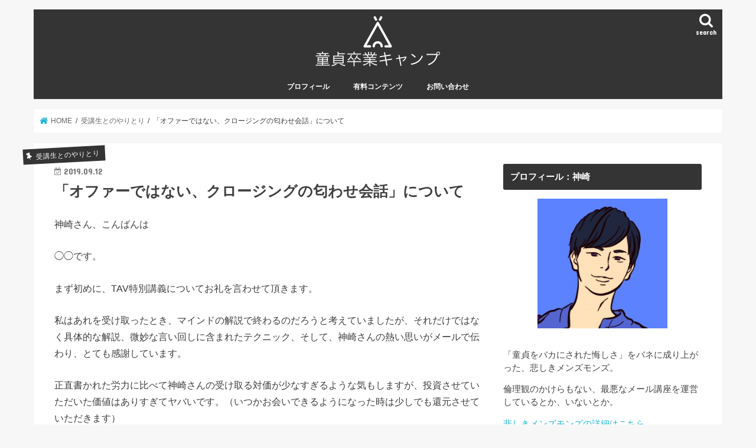

--- FILE ---
content_type: text/html; charset=UTF-8
request_url: https://xn--nck7d9azds75vez1amtzbw3a.com/exchanging-e-mails-offer.html
body_size: 15860
content:
<!doctype html>
<html lang="ja">

<head>
<meta charset="utf-8">
<meta http-equiv="X-UA-Compatible" content="IE=edge">
<title>  「オファーではない、クロージングの匂わせ会話」について | 童貞卒業キャンプ</title>
<meta name="HandheldFriendly" content="True">
<meta name="MobileOptimized" content="320">
<meta name="viewport" content="width=device-width, initial-scale=1"/>

<link rel="apple-touch-icon" href="https://xn--nck7d9azds75vez1amtzbw3a.com/wp-content/uploads/2017/03/logo-black.png"><link rel="icon" href="https://xn--nck7d9azds75vez1amtzbw3a.com/wp-content/uploads/2017/03/logo-black.png">
<link rel="pingback" href="https://xn--nck7d9azds75vez1amtzbw3a.com/xmlrpc.php">

<!--[if IE]>
<link rel="shortcut icon" href="https://xn--nck7d9azds75vez1amtzbw3a.com/wp-content/uploads/2017/03/logo-black.png"><![endif]-->

<!-- GAタグ -->
<script async src="https://www.googletagmanager.com/gtag/js?id=UA-88836193-1"></script>
<script>
  window.dataLayer = window.dataLayer || [];
  function gtag(){dataLayer.push(arguments);}
  gtag('js', new Date());

  gtag('config', 'UA-88836193-1');
</script>

<script async defer src="//assets.pinterest.com/js/pinit.js"></script> 
<meta name='robots' content='max-image-preview:large' />
<link rel='dns-prefetch' href='//www.google.com' />
<link rel='dns-prefetch' href='//ajax.googleapis.com' />
<link rel='dns-prefetch' href='//fonts.googleapis.com' />
<link rel='dns-prefetch' href='//maxcdn.bootstrapcdn.com' />
<link rel="alternate" type="application/rss+xml" title="童貞卒業キャンプ &raquo; フィード" href="https://xn--nck7d9azds75vez1amtzbw3a.com/feed" />
<script type="text/javascript">
/* <![CDATA[ */
window._wpemojiSettings = {"baseUrl":"https:\/\/s.w.org\/images\/core\/emoji\/15.0.3\/72x72\/","ext":".png","svgUrl":"https:\/\/s.w.org\/images\/core\/emoji\/15.0.3\/svg\/","svgExt":".svg","source":{"concatemoji":"https:\/\/xn--nck7d9azds75vez1amtzbw3a.com\/wp-includes\/js\/wp-emoji-release.min.js"}};
/*! This file is auto-generated */
!function(i,n){var o,s,e;function c(e){try{var t={supportTests:e,timestamp:(new Date).valueOf()};sessionStorage.setItem(o,JSON.stringify(t))}catch(e){}}function p(e,t,n){e.clearRect(0,0,e.canvas.width,e.canvas.height),e.fillText(t,0,0);var t=new Uint32Array(e.getImageData(0,0,e.canvas.width,e.canvas.height).data),r=(e.clearRect(0,0,e.canvas.width,e.canvas.height),e.fillText(n,0,0),new Uint32Array(e.getImageData(0,0,e.canvas.width,e.canvas.height).data));return t.every(function(e,t){return e===r[t]})}function u(e,t,n){switch(t){case"flag":return n(e,"\ud83c\udff3\ufe0f\u200d\u26a7\ufe0f","\ud83c\udff3\ufe0f\u200b\u26a7\ufe0f")?!1:!n(e,"\ud83c\uddfa\ud83c\uddf3","\ud83c\uddfa\u200b\ud83c\uddf3")&&!n(e,"\ud83c\udff4\udb40\udc67\udb40\udc62\udb40\udc65\udb40\udc6e\udb40\udc67\udb40\udc7f","\ud83c\udff4\u200b\udb40\udc67\u200b\udb40\udc62\u200b\udb40\udc65\u200b\udb40\udc6e\u200b\udb40\udc67\u200b\udb40\udc7f");case"emoji":return!n(e,"\ud83d\udc26\u200d\u2b1b","\ud83d\udc26\u200b\u2b1b")}return!1}function f(e,t,n){var r="undefined"!=typeof WorkerGlobalScope&&self instanceof WorkerGlobalScope?new OffscreenCanvas(300,150):i.createElement("canvas"),a=r.getContext("2d",{willReadFrequently:!0}),o=(a.textBaseline="top",a.font="600 32px Arial",{});return e.forEach(function(e){o[e]=t(a,e,n)}),o}function t(e){var t=i.createElement("script");t.src=e,t.defer=!0,i.head.appendChild(t)}"undefined"!=typeof Promise&&(o="wpEmojiSettingsSupports",s=["flag","emoji"],n.supports={everything:!0,everythingExceptFlag:!0},e=new Promise(function(e){i.addEventListener("DOMContentLoaded",e,{once:!0})}),new Promise(function(t){var n=function(){try{var e=JSON.parse(sessionStorage.getItem(o));if("object"==typeof e&&"number"==typeof e.timestamp&&(new Date).valueOf()<e.timestamp+604800&&"object"==typeof e.supportTests)return e.supportTests}catch(e){}return null}();if(!n){if("undefined"!=typeof Worker&&"undefined"!=typeof OffscreenCanvas&&"undefined"!=typeof URL&&URL.createObjectURL&&"undefined"!=typeof Blob)try{var e="postMessage("+f.toString()+"("+[JSON.stringify(s),u.toString(),p.toString()].join(",")+"));",r=new Blob([e],{type:"text/javascript"}),a=new Worker(URL.createObjectURL(r),{name:"wpTestEmojiSupports"});return void(a.onmessage=function(e){c(n=e.data),a.terminate(),t(n)})}catch(e){}c(n=f(s,u,p))}t(n)}).then(function(e){for(var t in e)n.supports[t]=e[t],n.supports.everything=n.supports.everything&&n.supports[t],"flag"!==t&&(n.supports.everythingExceptFlag=n.supports.everythingExceptFlag&&n.supports[t]);n.supports.everythingExceptFlag=n.supports.everythingExceptFlag&&!n.supports.flag,n.DOMReady=!1,n.readyCallback=function(){n.DOMReady=!0}}).then(function(){return e}).then(function(){var e;n.supports.everything||(n.readyCallback(),(e=n.source||{}).concatemoji?t(e.concatemoji):e.wpemoji&&e.twemoji&&(t(e.twemoji),t(e.wpemoji)))}))}((window,document),window._wpemojiSettings);
/* ]]> */
</script>
<style id='wp-emoji-styles-inline-css' type='text/css'>

	img.wp-smiley, img.emoji {
		display: inline !important;
		border: none !important;
		box-shadow: none !important;
		height: 1em !important;
		width: 1em !important;
		margin: 0 0.07em !important;
		vertical-align: -0.1em !important;
		background: none !important;
		padding: 0 !important;
	}
</style>
<link rel='stylesheet' id='wp-block-library-css' href='https://xn--nck7d9azds75vez1amtzbw3a.com/wp-includes/css/dist/block-library/style.min.css' type='text/css' media='all' />
<style id='classic-theme-styles-inline-css' type='text/css'>
/*! This file is auto-generated */
.wp-block-button__link{color:#fff;background-color:#32373c;border-radius:9999px;box-shadow:none;text-decoration:none;padding:calc(.667em + 2px) calc(1.333em + 2px);font-size:1.125em}.wp-block-file__button{background:#32373c;color:#fff;text-decoration:none}
</style>
<style id='global-styles-inline-css' type='text/css'>
:root{--wp--preset--aspect-ratio--square: 1;--wp--preset--aspect-ratio--4-3: 4/3;--wp--preset--aspect-ratio--3-4: 3/4;--wp--preset--aspect-ratio--3-2: 3/2;--wp--preset--aspect-ratio--2-3: 2/3;--wp--preset--aspect-ratio--16-9: 16/9;--wp--preset--aspect-ratio--9-16: 9/16;--wp--preset--color--black: #000000;--wp--preset--color--cyan-bluish-gray: #abb8c3;--wp--preset--color--white: #ffffff;--wp--preset--color--pale-pink: #f78da7;--wp--preset--color--vivid-red: #cf2e2e;--wp--preset--color--luminous-vivid-orange: #ff6900;--wp--preset--color--luminous-vivid-amber: #fcb900;--wp--preset--color--light-green-cyan: #7bdcb5;--wp--preset--color--vivid-green-cyan: #00d084;--wp--preset--color--pale-cyan-blue: #8ed1fc;--wp--preset--color--vivid-cyan-blue: #0693e3;--wp--preset--color--vivid-purple: #9b51e0;--wp--preset--gradient--vivid-cyan-blue-to-vivid-purple: linear-gradient(135deg,rgba(6,147,227,1) 0%,rgb(155,81,224) 100%);--wp--preset--gradient--light-green-cyan-to-vivid-green-cyan: linear-gradient(135deg,rgb(122,220,180) 0%,rgb(0,208,130) 100%);--wp--preset--gradient--luminous-vivid-amber-to-luminous-vivid-orange: linear-gradient(135deg,rgba(252,185,0,1) 0%,rgba(255,105,0,1) 100%);--wp--preset--gradient--luminous-vivid-orange-to-vivid-red: linear-gradient(135deg,rgba(255,105,0,1) 0%,rgb(207,46,46) 100%);--wp--preset--gradient--very-light-gray-to-cyan-bluish-gray: linear-gradient(135deg,rgb(238,238,238) 0%,rgb(169,184,195) 100%);--wp--preset--gradient--cool-to-warm-spectrum: linear-gradient(135deg,rgb(74,234,220) 0%,rgb(151,120,209) 20%,rgb(207,42,186) 40%,rgb(238,44,130) 60%,rgb(251,105,98) 80%,rgb(254,248,76) 100%);--wp--preset--gradient--blush-light-purple: linear-gradient(135deg,rgb(255,206,236) 0%,rgb(152,150,240) 100%);--wp--preset--gradient--blush-bordeaux: linear-gradient(135deg,rgb(254,205,165) 0%,rgb(254,45,45) 50%,rgb(107,0,62) 100%);--wp--preset--gradient--luminous-dusk: linear-gradient(135deg,rgb(255,203,112) 0%,rgb(199,81,192) 50%,rgb(65,88,208) 100%);--wp--preset--gradient--pale-ocean: linear-gradient(135deg,rgb(255,245,203) 0%,rgb(182,227,212) 50%,rgb(51,167,181) 100%);--wp--preset--gradient--electric-grass: linear-gradient(135deg,rgb(202,248,128) 0%,rgb(113,206,126) 100%);--wp--preset--gradient--midnight: linear-gradient(135deg,rgb(2,3,129) 0%,rgb(40,116,252) 100%);--wp--preset--font-size--small: 13px;--wp--preset--font-size--medium: 20px;--wp--preset--font-size--large: 36px;--wp--preset--font-size--x-large: 42px;--wp--preset--spacing--20: 0.44rem;--wp--preset--spacing--30: 0.67rem;--wp--preset--spacing--40: 1rem;--wp--preset--spacing--50: 1.5rem;--wp--preset--spacing--60: 2.25rem;--wp--preset--spacing--70: 3.38rem;--wp--preset--spacing--80: 5.06rem;--wp--preset--shadow--natural: 6px 6px 9px rgba(0, 0, 0, 0.2);--wp--preset--shadow--deep: 12px 12px 50px rgba(0, 0, 0, 0.4);--wp--preset--shadow--sharp: 6px 6px 0px rgba(0, 0, 0, 0.2);--wp--preset--shadow--outlined: 6px 6px 0px -3px rgba(255, 255, 255, 1), 6px 6px rgba(0, 0, 0, 1);--wp--preset--shadow--crisp: 6px 6px 0px rgba(0, 0, 0, 1);}:where(.is-layout-flex){gap: 0.5em;}:where(.is-layout-grid){gap: 0.5em;}body .is-layout-flex{display: flex;}.is-layout-flex{flex-wrap: wrap;align-items: center;}.is-layout-flex > :is(*, div){margin: 0;}body .is-layout-grid{display: grid;}.is-layout-grid > :is(*, div){margin: 0;}:where(.wp-block-columns.is-layout-flex){gap: 2em;}:where(.wp-block-columns.is-layout-grid){gap: 2em;}:where(.wp-block-post-template.is-layout-flex){gap: 1.25em;}:where(.wp-block-post-template.is-layout-grid){gap: 1.25em;}.has-black-color{color: var(--wp--preset--color--black) !important;}.has-cyan-bluish-gray-color{color: var(--wp--preset--color--cyan-bluish-gray) !important;}.has-white-color{color: var(--wp--preset--color--white) !important;}.has-pale-pink-color{color: var(--wp--preset--color--pale-pink) !important;}.has-vivid-red-color{color: var(--wp--preset--color--vivid-red) !important;}.has-luminous-vivid-orange-color{color: var(--wp--preset--color--luminous-vivid-orange) !important;}.has-luminous-vivid-amber-color{color: var(--wp--preset--color--luminous-vivid-amber) !important;}.has-light-green-cyan-color{color: var(--wp--preset--color--light-green-cyan) !important;}.has-vivid-green-cyan-color{color: var(--wp--preset--color--vivid-green-cyan) !important;}.has-pale-cyan-blue-color{color: var(--wp--preset--color--pale-cyan-blue) !important;}.has-vivid-cyan-blue-color{color: var(--wp--preset--color--vivid-cyan-blue) !important;}.has-vivid-purple-color{color: var(--wp--preset--color--vivid-purple) !important;}.has-black-background-color{background-color: var(--wp--preset--color--black) !important;}.has-cyan-bluish-gray-background-color{background-color: var(--wp--preset--color--cyan-bluish-gray) !important;}.has-white-background-color{background-color: var(--wp--preset--color--white) !important;}.has-pale-pink-background-color{background-color: var(--wp--preset--color--pale-pink) !important;}.has-vivid-red-background-color{background-color: var(--wp--preset--color--vivid-red) !important;}.has-luminous-vivid-orange-background-color{background-color: var(--wp--preset--color--luminous-vivid-orange) !important;}.has-luminous-vivid-amber-background-color{background-color: var(--wp--preset--color--luminous-vivid-amber) !important;}.has-light-green-cyan-background-color{background-color: var(--wp--preset--color--light-green-cyan) !important;}.has-vivid-green-cyan-background-color{background-color: var(--wp--preset--color--vivid-green-cyan) !important;}.has-pale-cyan-blue-background-color{background-color: var(--wp--preset--color--pale-cyan-blue) !important;}.has-vivid-cyan-blue-background-color{background-color: var(--wp--preset--color--vivid-cyan-blue) !important;}.has-vivid-purple-background-color{background-color: var(--wp--preset--color--vivid-purple) !important;}.has-black-border-color{border-color: var(--wp--preset--color--black) !important;}.has-cyan-bluish-gray-border-color{border-color: var(--wp--preset--color--cyan-bluish-gray) !important;}.has-white-border-color{border-color: var(--wp--preset--color--white) !important;}.has-pale-pink-border-color{border-color: var(--wp--preset--color--pale-pink) !important;}.has-vivid-red-border-color{border-color: var(--wp--preset--color--vivid-red) !important;}.has-luminous-vivid-orange-border-color{border-color: var(--wp--preset--color--luminous-vivid-orange) !important;}.has-luminous-vivid-amber-border-color{border-color: var(--wp--preset--color--luminous-vivid-amber) !important;}.has-light-green-cyan-border-color{border-color: var(--wp--preset--color--light-green-cyan) !important;}.has-vivid-green-cyan-border-color{border-color: var(--wp--preset--color--vivid-green-cyan) !important;}.has-pale-cyan-blue-border-color{border-color: var(--wp--preset--color--pale-cyan-blue) !important;}.has-vivid-cyan-blue-border-color{border-color: var(--wp--preset--color--vivid-cyan-blue) !important;}.has-vivid-purple-border-color{border-color: var(--wp--preset--color--vivid-purple) !important;}.has-vivid-cyan-blue-to-vivid-purple-gradient-background{background: var(--wp--preset--gradient--vivid-cyan-blue-to-vivid-purple) !important;}.has-light-green-cyan-to-vivid-green-cyan-gradient-background{background: var(--wp--preset--gradient--light-green-cyan-to-vivid-green-cyan) !important;}.has-luminous-vivid-amber-to-luminous-vivid-orange-gradient-background{background: var(--wp--preset--gradient--luminous-vivid-amber-to-luminous-vivid-orange) !important;}.has-luminous-vivid-orange-to-vivid-red-gradient-background{background: var(--wp--preset--gradient--luminous-vivid-orange-to-vivid-red) !important;}.has-very-light-gray-to-cyan-bluish-gray-gradient-background{background: var(--wp--preset--gradient--very-light-gray-to-cyan-bluish-gray) !important;}.has-cool-to-warm-spectrum-gradient-background{background: var(--wp--preset--gradient--cool-to-warm-spectrum) !important;}.has-blush-light-purple-gradient-background{background: var(--wp--preset--gradient--blush-light-purple) !important;}.has-blush-bordeaux-gradient-background{background: var(--wp--preset--gradient--blush-bordeaux) !important;}.has-luminous-dusk-gradient-background{background: var(--wp--preset--gradient--luminous-dusk) !important;}.has-pale-ocean-gradient-background{background: var(--wp--preset--gradient--pale-ocean) !important;}.has-electric-grass-gradient-background{background: var(--wp--preset--gradient--electric-grass) !important;}.has-midnight-gradient-background{background: var(--wp--preset--gradient--midnight) !important;}.has-small-font-size{font-size: var(--wp--preset--font-size--small) !important;}.has-medium-font-size{font-size: var(--wp--preset--font-size--medium) !important;}.has-large-font-size{font-size: var(--wp--preset--font-size--large) !important;}.has-x-large-font-size{font-size: var(--wp--preset--font-size--x-large) !important;}
:where(.wp-block-post-template.is-layout-flex){gap: 1.25em;}:where(.wp-block-post-template.is-layout-grid){gap: 1.25em;}
:where(.wp-block-columns.is-layout-flex){gap: 2em;}:where(.wp-block-columns.is-layout-grid){gap: 2em;}
:root :where(.wp-block-pullquote){font-size: 1.5em;line-height: 1.6;}
</style>
<link rel='stylesheet' id='contact-form-7-css' href='https://xn--nck7d9azds75vez1amtzbw3a.com/wp-content/plugins/contact-form-7/includes/css/styles.css' type='text/css' media='all' />
<link rel='stylesheet' id='stripe-handler-ng-style-css' href='https://xn--nck7d9azds75vez1amtzbw3a.com/wp-content/plugins/stripe-payments/public/assets/css/public.css' type='text/css' media='all' />
<link rel='stylesheet' id='toc-screen-css' href='https://xn--nck7d9azds75vez1amtzbw3a.com/wp-content/plugins/table-of-contents-plus/screen.min.css' type='text/css' media='all' />
<link rel='stylesheet' id='style-css' href='https://xn--nck7d9azds75vez1amtzbw3a.com/wp-content/themes/jstork/style.css' type='text/css' media='all' />
<link rel='stylesheet' id='slick-css' href='https://xn--nck7d9azds75vez1amtzbw3a.com/wp-content/themes/jstork/library/css/slick.css' type='text/css' media='all' />
<link rel='stylesheet' id='shortcode-css' href='https://xn--nck7d9azds75vez1amtzbw3a.com/wp-content/themes/jstork/library/css/shortcode.css' type='text/css' media='all' />
<link rel='stylesheet' id='gf_Concert-css' href='//fonts.googleapis.com/css?family=Concert+One' type='text/css' media='all' />
<link rel='stylesheet' id='gf_Lato-css' href='//fonts.googleapis.com/css?family=Lato' type='text/css' media='all' />
<link rel='stylesheet' id='fontawesome-css' href='//maxcdn.bootstrapcdn.com/font-awesome/4.7.0/css/font-awesome.min.css' type='text/css' media='all' />
<link rel='stylesheet' id='remodal-css' href='https://xn--nck7d9azds75vez1amtzbw3a.com/wp-content/themes/jstork/library/css/remodal.css' type='text/css' media='all' />
<link rel='stylesheet' id='animate-css' href='https://xn--nck7d9azds75vez1amtzbw3a.com/wp-content/themes/jstork/library/css/animate.min.css' type='text/css' media='all' />
<link rel='stylesheet' id='amazonjs-css' href='https://xn--nck7d9azds75vez1amtzbw3a.com/wp-content/plugins/amazonjs/css/amazonjs.css' type='text/css' media='all' />
<script type="text/javascript" src="//ajax.googleapis.com/ajax/libs/jquery/1.12.4/jquery.min.js" id="jquery-js"></script>
<link rel="https://api.w.org/" href="https://xn--nck7d9azds75vez1amtzbw3a.com/wp-json/" /><link rel="alternate" title="JSON" type="application/json" href="https://xn--nck7d9azds75vez1amtzbw3a.com/wp-json/wp/v2/posts/4794" /><link rel="EditURI" type="application/rsd+xml" title="RSD" href="https://xn--nck7d9azds75vez1amtzbw3a.com/xmlrpc.php?rsd" />

<link rel="canonical" href="https://xn--nck7d9azds75vez1amtzbw3a.com/exchanging-e-mails-offer.html" />
<link rel='shortlink' href='https://xn--nck7d9azds75vez1amtzbw3a.com/?p=4794' />
<link rel="alternate" title="oEmbed (JSON)" type="application/json+oembed" href="https://xn--nck7d9azds75vez1amtzbw3a.com/wp-json/oembed/1.0/embed?url=https%3A%2F%2Fxn--nck7d9azds75vez1amtzbw3a.com%2Fexchanging-e-mails-offer.html" />
<link rel="alternate" title="oEmbed (XML)" type="text/xml+oembed" href="https://xn--nck7d9azds75vez1amtzbw3a.com/wp-json/oembed/1.0/embed?url=https%3A%2F%2Fxn--nck7d9azds75vez1amtzbw3a.com%2Fexchanging-e-mails-offer.html&#038;format=xml" />
<style type="text/css">
body{color: #3E3E3E;}
a, #breadcrumb li.bc_homelink a::before, .authorbox .author_sns li a::before{color: #1bb4d3;}
a:hover{color: #e69b9b;}
.article-footer .post-categories li a,.article-footer .tags a,.accordionBtn{  background: #1bb4d3;  border-color: #1bb4d3;}
.article-footer .tags a{color:#1bb4d3; background: none;}
.article-footer .post-categories li a:hover,.article-footer .tags a:hover,.accordionBtn.active{ background:#e69b9b;  border-color:#e69b9b;}
input[type="text"],input[type="password"],input[type="datetime"],input[type="datetime-local"],input[type="date"],input[type="month"],input[type="time"],input[type="week"],input[type="number"],input[type="email"],input[type="url"],input[type="search"],input[type="tel"],input[type="color"],select,textarea,.field { background-color: #ffffff;}
.header{color: #ffffff;}
.bgfull .header,.header.bg,.header #inner-header,.menu-sp{background: #343434;}
#logo a{color: #ffffff;}
#g_nav .nav li a,.nav_btn,.menu-sp a,.menu-sp a,.menu-sp > ul:after{color: #ffffff;}
#logo a:hover,#g_nav .nav li a:hover,.nav_btn:hover{color:#eeeeee;}
@media only screen and (min-width: 768px) {
.nav > li > a:after{background: #eeeeee;}
.nav ul {background: #666666;}
#g_nav .nav li ul.sub-menu li a{color: #f7f7f7;}
}
@media only screen and (max-width: 1165px) {
.site_description{background: #343434; color: #ffffff;}
}
#inner-content, #breadcrumb, .entry-content blockquote:before, .entry-content blockquote:after{background: #ffffff}
.top-post-list .post-list:before{background: #1bb4d3;}
.widget li a:after{color: #1bb4d3;}
.entry-content h2,.widgettitle,.accordion::before{background: #343434; color: #ffffff;}
.entry-content h3{border-color: #343434;}
.h_boader .entry-content h2{border-color: #343434; color: #3E3E3E;}
.h_balloon .entry-content h2:after{border-top-color: #343434;}
.entry-content ul li:before{ background: #343434;}
.entry-content ol li:before{ background: #343434;}
.post-list-card .post-list .eyecatch .cat-name,.top-post-list .post-list .eyecatch .cat-name,.byline .cat-name,.single .authorbox .author-newpost li .cat-name,.related-box li .cat-name,.carouselwrap .cat-name,.eyecatch .cat-name{background: #343434; color:  #ffffff;}
ul.wpp-list li a:before{background: #343434; color: #ffffff;}
.readmore a{border:1px solid #1bb4d3;color:#1bb4d3;}
.readmore a:hover{background:#1bb4d3;color:#fff;}
.btn-wrap a{background: #1bb4d3;border: 1px solid #1bb4d3;}
.btn-wrap a:hover{background: #e69b9b;border-color: #e69b9b;}
.btn-wrap.simple a{border:1px solid #1bb4d3;color:#1bb4d3;}
.btn-wrap.simple a:hover{background:#1bb4d3;}
.blue-btn, .comment-reply-link, #submit { background-color: #1bb4d3; }
.blue-btn:hover, .comment-reply-link:hover, #submit:hover, .blue-btn:focus, .comment-reply-link:focus, #submit:focus {background-color: #e69b9b; }
#sidebar1{color: #444444;}
.widget:not(.widget_text) a{color:#666666;}
.widget:not(.widget_text) a:hover{color:#999999;}
.bgfull #footer-top,#footer-top .inner,.cta-inner{background-color: #666666; color: #CACACA;}
.footer a,#footer-top a{color: #f7f7f7;}
#footer-top .widgettitle{color: #CACACA;}
.bgfull .footer,.footer.bg,.footer .inner {background-color: #666666;color: #CACACA;}
.footer-links li a:before{ color: #343434;}
.pagination a, .pagination span,.page-links a{border-color: #1bb4d3; color: #1bb4d3;}
.pagination .current,.pagination .current:hover,.page-links ul > li > span{background-color: #1bb4d3; border-color: #1bb4d3;}
.pagination a:hover, .pagination a:focus,.page-links a:hover, .page-links a:focus{background-color: #1bb4d3; color: #fff;}
</style>
<style type="text/css">.broken_link, a.broken_link {
	text-decoration: line-through;
}</style><link rel="icon" href="https://xn--nck7d9azds75vez1amtzbw3a.com/wp-content/uploads/2017/03/cropped-logo-black-32x32.png" sizes="32x32" />
<link rel="icon" href="https://xn--nck7d9azds75vez1amtzbw3a.com/wp-content/uploads/2017/03/cropped-logo-black-192x192.png" sizes="192x192" />
<link rel="apple-touch-icon" href="https://xn--nck7d9azds75vez1amtzbw3a.com/wp-content/uploads/2017/03/cropped-logo-black-180x180.png" />
<meta name="msapplication-TileImage" content="https://xn--nck7d9azds75vez1amtzbw3a.com/wp-content/uploads/2017/03/cropped-logo-black-270x270.png" />
</head>

<body class="post-template-default single single-post postid-4794 single-format-standard bg pannavi_on h_default sidebarright date_on">
	<div id="container">

<header class="header animated fadeIn headercenter" role="banner">
<div id="inner-header" class="wrap cf">
<div id="logo" class="gf fs_l">
<p class="h1 img"><a href="https://xn--nck7d9azds75vez1amtzbw3a.com"><img src="https://xn--nck7d9azds75vez1amtzbw3a.com/wp-content/uploads/2017/08/199a514c1cb2a2b57eb433c2899a2ba9-e1502695855651.png" alt="童貞卒業キャンプ"></a></p>
</div>

<a href="#searchbox" data-remodal-target="searchbox" class="nav_btn search_btn"><span class="text gf">search</span></a>

<nav id="g_nav" role="navigation">
<ul id="menu-%e3%83%a1%e3%83%8b%e3%83%a5%e3%83%bc1" class="nav top-nav cf"><li id="menu-item-189" class="menu-item menu-item-type-post_type menu-item-object-page menu-item-189"><a href="https://xn--nck7d9azds75vez1amtzbw3a.com/profile">プロフィール</a></li>
<li id="menu-item-7554" class="menu-item menu-item-type-post_type menu-item-object-page menu-item-7554"><a href="https://xn--nck7d9azds75vez1amtzbw3a.com/contents">有料コンテンツ</a></li>
<li id="menu-item-1927" class="menu-item menu-item-type-post_type menu-item-object-page menu-item-1927"><a href="https://xn--nck7d9azds75vez1amtzbw3a.com/contact">お問い合わせ</a></li>
</ul></nav>

<a href="#spnavi" data-remodal-target="spnavi" class="nav_btn"><span class="text gf">menu</span></a>



</div>
</header>


<div class="remodal" data-remodal-id="spnavi" data-remodal-options="hashTracking:false">
<button data-remodal-action="close" class="remodal-close"><span class="text gf">CLOSE</span></button>
<ul id="menu-%e3%83%a1%e3%83%8b%e3%83%a5%e3%83%bc1-1" class="sp_g_nav nav top-nav cf"><li class="menu-item menu-item-type-post_type menu-item-object-page menu-item-189"><a href="https://xn--nck7d9azds75vez1amtzbw3a.com/profile">プロフィール</a></li>
<li class="menu-item menu-item-type-post_type menu-item-object-page menu-item-7554"><a href="https://xn--nck7d9azds75vez1amtzbw3a.com/contents">有料コンテンツ</a></li>
<li class="menu-item menu-item-type-post_type menu-item-object-page menu-item-1927"><a href="https://xn--nck7d9azds75vez1amtzbw3a.com/contact">お問い合わせ</a></li>
</ul><button data-remodal-action="close" class="remodal-close"><span class="text gf">CLOSE</span></button>
</div>




<div class="remodal searchbox" data-remodal-id="searchbox" data-remodal-options="hashTracking:false">
<div class="search cf"><dl><dt>キーワードで記事を検索</dt><dd><form role="search" method="get" id="searchform" class="searchform cf" action="https://xn--nck7d9azds75vez1amtzbw3a.com/" >
		<input type="search" placeholder="検索する" value="" name="s" id="s" />
		<button type="submit" id="searchsubmit" ><i class="fa fa-search"></i></button>
		</form></dd></dl></div>
<button data-remodal-action="close" class="remodal-close"><span class="text gf">CLOSE</span></button>
</div>






<div id="breadcrumb" class="breadcrumb inner wrap cf"><ul itemscope itemtype="http://schema.org/BreadcrumbList"><li itemprop="itemListElement" itemscope itemtype="http://schema.org/ListItem" class="bc_homelink"><a itemprop="item" href="https://xn--nck7d9azds75vez1amtzbw3a.com/"><span itemprop="name"> HOME</span></a><meta itemprop="position" content="1" /></li><li itemprop="itemListElement" itemscope itemtype="http://schema.org/ListItem"><a itemprop="item" href="https://xn--nck7d9azds75vez1amtzbw3a.com/category/exchanging-e-mails"><span itemprop="name">受講生とのやりとり</span></a><meta itemprop="position" content="2" /></li><li itemprop="itemListElement" itemscope itemtype="http://schema.org/ListItem" class="bc_posttitle"><span itemprop="name">「オファーではない、クロージングの匂わせ会話」について</span><meta itemprop="position" content="3" /></li></ul></div>
<div id="content">
<div id="inner-content" class="wrap cf">

<main id="main" class="m-all t-all d-5of7 cf" role="main">
<article id="post-4794" class="post-4794 post type-post status-publish format-standard has-post-thumbnail hentry category-exchanging-e-mails article cf" role="article">
<header class="article-header entry-header">
<p class="byline entry-meta vcard cf">
<span class="cat-name cat-id-22">受講生とのやりとり</span><time class="date gf entry-date updated"  datetime="2019-09-12">2019.09.12</time>

<span class="writer name author"><span class="fn">神崎</span></span>
</p>

<h1 class="entry-title single-title" itemprop="headline" rel="bookmark">「オファーではない、クロージングの匂わせ会話」について</h1>

</header>



<section class="entry-content cf">


<p>神崎さん、こんばんは</p>
<p>◯◯です。</p>
<p>まず初めに、TAV特別講義についてお礼を言わせて頂きます。</p>
<p>私はあれを受け取ったとき、マインドの解説で終わるのだろうと考えていましたが、それだけではなく具体的な解説、微妙な言い回しに含まれたテクニック、そして、神崎さんの熱い思いがメールで伝わり、とても感謝しています。</p>
<p>正直書かれた労力に比べて神崎さんの受け取る対価が少なすぎるような気もしますが、投資させていただいた価値はありすぎてヤバいです。（いつかお会いできるようになった時は少しでも還元させていただきます）</p>
<p>さて、ここで質問があります。</p>
<p>前の話になりますが、メールで二人組『ユキ』の実録がない人は買ってくれれば渡す、といった話をされていました。</p>
<p>しかし、この前のブログに載せられていたTAV講義の目次を見る限り、その解説は見当たりませんが、元々作っていなかったのでしょうか？</p>
<p>もし事前に作られていた場合は私のアドレスの方にお送り頂けると幸いです。</p>
<p>そして、もう一つの質問として、</p>
<p>オファーではない、クロージングの匂わせ会話</p>
<p>というものが私には上手くできません（TAVでいうところのアヤの実録９：４６から〜「友達裏切ったことある？」のような会話）</p>
<p>何かコツを教えて頂けると幸いです。</p>
<p>よろしくお願いします。</p>
<p>&nbsp;</p>
<p>&nbsp;</p>
<p>◯◯様</p>
<p>こんばんは。神崎です。</p>
<p>ご連絡頂きまして、ありがとうございます。</p>
<p>またご返信遅くなりまして、申し訳ございません！</p>
<blockquote><p>私はあれを受け取ったとき、マインドの解説で終わるのだろうと考えていましたが、それだけではなく具体的な解説、微妙な言い回しに含まれたテクニック、そして、神崎さんの熱い思いがメールで伝わり、とても感謝しています。</p>
<p>正直書かれた労力に比べて神崎さんの受け取る対価が少なすぎるような気もしますが、投資させていただいた価値はありすぎてヤバいです。（いつかお会いできるようになった時は少しでも還元させていただきます）</p></blockquote>
<p>とのこと、もったいないお言葉、ありがとうございます。</p>
<p>◯◯様の恋愛活動のお役に立っていれば、幸いです。</p>
<p>さて、『二人組 ユキ 実録』の解説講義の件でございますが、すでにバッチリ作ってしまいました。笑</p>
<p>このメールの送信直後に、</p>
<p>〜〜〜</p>
<p>のメールアドレス宛に14通送付させて頂きます。</p>
<p>（先日、受講生の方に教えて頂いた通り、現在は『二人組 ユキ 実録』はTAV本編から除外されているようでしたので、TAV講義の目次からは外させて頂いた次第です。）</p>
<p>また、</p>
<p>「一度に14通もメールが来ると、復習が大変！」</p>
<p>という場合には、毎日10時に1通届くように、メルマガを組みましたので、復習しやすいようであれば、こちらもご登録くださいませ。</p>
<p>〜〜〜</p>
<p>さて、続いて、</p>
<blockquote><p>オファーではない、クロージングの匂わせ会話</p>
<p>というものが私には上手くできません（TAVでいうところのアヤの実録９：４６から〜「友達裏切ったことある？」のような会話）</p>
<p>何かコツを教えて頂けると幸いです。</p></blockquote>
<p>のご質問に回答させて頂きますね。</p>
<p>まず、最初にお伝えしたいのが、</p>
<p><strong><span style="border-bottom: 2px solid #be3144;">「『オファーではない、クロージングの匂わせ会話』は必須ではない」</span></strong></p>
<p>ということです。</p>
<p>【TAV：講義33】「アヤ バー 実録」はPairsでこう使え！Part8（音声9:46〜12:50部分）</p>
<p>でもお伝えしましたが、大事なのはTAV特別講義でお伝えした、</p>
<p><strong><span style="border-bottom: 2px solid #be3144;">▼イジり合える関係が構築できているサイン（＝ハンドテストに移行して良いサイン）</span></strong></p>
<ol>
<li><strong>自分に質問をしてくるかどうか（質問サイン＝沈黙サイン）</strong><br />
<strong>＝わざと沈黙を作った際、会話の流れではなく「聞こう」としてこちらに質問してくるかどうか？</strong></li>
<li><strong>相手が自分を積極的にイジってくるかどうか</strong></li>
<li><strong>自分が相手をイジって喜んでいるかどうか（笑い反応）</strong><br />
<strong>＝Sトークに対して、テンション高く切り返してくるかどうか？</strong></li>
<li><strong>コピー願望が出ているかどうか？（模倣サイン）</strong><br />
<strong>＝話の振り方をマネしてくるか？</strong><br />
<strong>＝共有スペースを使った会話の組み立てをマネしてくるか？</strong></li>
</ol>
<p>のサインがすべて出揃っているかどうか、です。</p>
<p>なので、上記のサインが出ているのであれば、普通であれば、</p>
<p><strong>「じゃあ、そろそろ行くか」</strong></p>
<p>と移動して、移動中にハンドテストをして、</p>
<ul>
<li>カラオケ</li>
<li>ホテル</li>
</ul>
<p>へと移動すれば大丈夫です。</p>
<p>では、なぜ岡田氏はあのとき、</p>
<p>岡「友達裏切ったことある？」</p>
<p>という匂わせ会話を入れたのかというと、</p>
<p>&#x2640;「ごめん、友達待ってるから、行けない！」</p>
<p>という断りをあらかじめ潰すためです。</p>
<ul>
<li>Pairsのアポ</li>
<li>ストナンのアポ</li>
</ul>
<p>であれば、相手が誰かを待っている状況ではないので、あらかじめ断る理由を潰しておく必要もないですが、アヤの実録は、</p>
<p>「バーで女友達を待っている状況」</p>
<p>だったので、たとえサインが全て出揃っている状況であったとしても、</p>
<p>&#x2640;「ごめん、友達待ってるから、行けない！」</p>
<p>と断られる可能性があったわけですね。</p>
<p>だから、あらかじめ、</p>
<p>岡「友達裏切ったことある？」</p>
<p>という匂わせ会話で、その逃げ道をあらかじめ潰しておいたわけです。</p>
<p>なので、まとめますと、</p>
<p><strong><span style="border-bottom: 2px solid #be3144;">「上記の4つのサインが出揃っていれば、クロージングの匂わせ会話は必須ではない」</span></strong></p>
<p>ということになります。</p>
<p>以上、よろしくお願いいたします。</p>
<p>神崎</p>
<p>&nbsp;</p>
<p>&nbsp;</p>
<p>&nbsp;</p>
<p>神崎さん、ご対応ありがとうございます！</p>
<p>一気にメールが届いていて驚きました笑</p>
<p>あの時匂わせ会話を使ったのはそういう意図だったんですか！</p>
<p>つくづくTAVは奥が深いですね</p>
<p>実は岡田さんの特別TAVに入会しまして、先日音声が届いたんですが、ものすごく感動しましたね</p>
<p>着実にファンに近づいてます。</p>
<p>ファンといえば、神崎さんも岡田さんを大変リスペクトしてらっしゃるのではないですか？（白洲次郎を尊敬していたり…）</p>
<p>とにかく、今後ともよろしくお願いいたします。</p>
<p>失礼しました。</p>
<p>&nbsp;</p>
<p>&nbsp;</p>
<p>&nbsp;</p>
<p>◯◯様</p>
<p>ご返信ありがとうございます。</p>
<p>びっくりさせてしまい、申し訳ございません。笑</p>
<p>そうですね！</p>
<p>岡田さんにとっては分かりきっていることなので、おそらくいちいち説明されないのだと思います。</p>
<p>それと、◯◯様のおっしゃる通り、私も岡田さんの大ファンです。笑</p>
<p>いろいろな恋愛商材を持っていますが、TAVを超えるものはないですし、今後も出てこないと思います。</p>
<p>以上、よろしくお願いいたします。</p>
<p>神崎</p>


</section>


<footer class="article-footer">
<ul class="post-categories">
	<li><a href="https://xn--nck7d9azds75vez1amtzbw3a.com/category/exchanging-e-mails" rel="category tag">受講生とのやりとり</a></li></ul></footer>








</article>

<div class="np-post">
<div class="navigation">
<div class="prev np-post-list">
<a href="https://xn--nck7d9azds75vez1amtzbw3a.com/exchanging-e-mails-review.html" class="cf">
<figure class="eyecatch"><img width="150" height="150" src="https://xn--nck7d9azds75vez1amtzbw3a.com/wp-content/uploads/2017/08/joanna-kosinska-255355-e1502291924147-150x150.jpg" class="attachment-thumbnail size-thumbnail wp-post-image" alt="" decoding="async" /></figure>
<span class="ttl">神崎さんと童貞卒業キャンプのおかげで、半年ほど前に人生初の彼女ができました。</span>
</a>
</div>

<div class="next np-post-list">
<a href="https://xn--nck7d9azds75vez1amtzbw3a.com/exchanging-e-mails-input.html" class="cf">
<span class="ttl">ワンナイトの関係とインプットするイケメン俳優の情報について</span>
<figure class="eyecatch"><img width="150" height="150" src="https://xn--nck7d9azds75vez1amtzbw3a.com/wp-content/uploads/2017/08/joanna-kosinska-255355-e1502291924147-150x150.jpg" class="attachment-thumbnail size-thumbnail wp-post-image" alt="" decoding="async" /></figure>
</a>
</div>
</div>
</div>

  <div class="related-box original-related wow animated fadeIn cf">
    <div class="inbox">
	    <h2 class="related-h h_ttl"><span class="gf">RECOMMEND</span>こちらの記事も人気です。</h2>
		    <div class="related-post">
				<ul class="related-list cf">

  	        <li rel="bookmark" title="職場で片思い中の年上女性へのアプローチについて">
		        <a href="https://xn--nck7d9azds75vez1amtzbw3a.com/exchanging-e-mails-office.html" rel=\"bookmark" title="職場で片思い中の年上女性へのアプローチについて" class="title">
		        	<figure class="eyecatch">
	        	                <img width="300" height="200" src="https://xn--nck7d9azds75vez1amtzbw3a.com/wp-content/uploads/2017/08/joanna-kosinska-255355-e1502291924147-300x200.jpg" class="attachment-post-thum size-post-thum wp-post-image" alt="" decoding="async" fetchpriority="high" />	        	        		<span class="cat-name">受講生とのやりとり</span>
		            </figure>
					<time class="date gf">2019.4.29</time>
					<h3 class="ttl">
						職場で片思い中の年上女性へのアプローチについて					</h3>
				</a>
	        </li>
  	        <li rel="bookmark" title="どうやったら彼氏を雰囲気イケメンにできるでしょうか？">
		        <a href="https://xn--nck7d9azds75vez1amtzbw3a.com/exchanging-e-mails-fashion.html" rel=\"bookmark" title="どうやったら彼氏を雰囲気イケメンにできるでしょうか？" class="title">
		        	<figure class="eyecatch">
	        	                <img width="300" height="200" src="https://xn--nck7d9azds75vez1amtzbw3a.com/wp-content/uploads/2017/08/joanna-kosinska-255355-e1502291924147-300x200.jpg" class="attachment-post-thum size-post-thum wp-post-image" alt="" decoding="async" loading="lazy" />	        	        		<span class="cat-name">受講生とのやりとり</span>
		            </figure>
					<time class="date gf">2019.2.21</time>
					<h3 class="ttl">
						どうやったら彼氏を雰囲気イケメンにできるでしょうか？					</h3>
				</a>
	        </li>
  	        <li rel="bookmark" title="タメ口と自己紹介についてご質問">
		        <a href="https://xn--nck7d9azds75vez1amtzbw3a.com/exchanging-e-mails-politely.html" rel=\"bookmark" title="タメ口と自己紹介についてご質問" class="title">
		        	<figure class="eyecatch">
	        	                <img width="300" height="200" src="https://xn--nck7d9azds75vez1amtzbw3a.com/wp-content/uploads/2017/08/joanna-kosinska-255355-e1502291924147-300x200.jpg" class="attachment-post-thum size-post-thum wp-post-image" alt="" decoding="async" loading="lazy" />	        	        		<span class="cat-name">受講生とのやりとり</span>
		            </figure>
					<time class="date gf">2019.5.1</time>
					<h3 class="ttl">
						タメ口と自己紹介についてご質問					</h3>
				</a>
	        </li>
  	        <li rel="bookmark" title="【ご相談】デート約束後に怒らせてしまった場合">
		        <a href="https://xn--nck7d9azds75vez1amtzbw3a.com/%e3%80%90%e3%81%94%e7%9b%b8%e8%ab%87%e3%80%91%e3%83%87%e3%83%bc%e3%83%88%e7%b4%84%e6%9d%9f%e5%be%8c%e3%81%ab%e6%80%92%e3%82%89%e3%81%9b%e3%81%a6%e3%81%97%e3%81%be%e3%81%a3%e3%81%9f%e5%a0%b4%e5%90%88.html" rel=\"bookmark" title="【ご相談】デート約束後に怒らせてしまった場合" class="title">
		        	<figure class="eyecatch">
	        	                <img width="300" height="200" src="https://xn--nck7d9azds75vez1amtzbw3a.com/wp-content/uploads/2017/08/joanna-kosinska-255355-e1502291924147-300x200.jpg" class="attachment-post-thum size-post-thum wp-post-image" alt="" decoding="async" loading="lazy" />	        	        		<span class="cat-name">受講生とのやりとり</span>
		            </figure>
					<time class="date gf">2018.3.10</time>
					<h3 class="ttl">
						【ご相談】デート約束後に怒らせてしまった場合					</h3>
				</a>
	        </li>
  	        <li rel="bookmark" title="髪型に関するアイスブレイク受講者専用記事は、これでもかというほど具体的で、これだけでもアイスブレイク講義に参加してよかったと思えるものでした。">
		        <a href="https://xn--nck7d9azds75vez1amtzbw3a.com/ice-break-hair.html" rel=\"bookmark" title="髪型に関するアイスブレイク受講者専用記事は、これでもかというほど具体的で、これだけでもアイスブレイク講義に参加してよかったと思えるものでした。" class="title">
		        	<figure class="eyecatch">
	        	                <img width="300" height="200" src="https://xn--nck7d9azds75vez1amtzbw3a.com/wp-content/uploads/2017/08/joanna-kosinska-255355-e1502291924147-300x200.jpg" class="attachment-post-thum size-post-thum wp-post-image" alt="" decoding="async" loading="lazy" />	        	        		<span class="cat-name">受講生とのやりとり</span>
		            </figure>
					<time class="date gf">2021.2.17</time>
					<h3 class="ttl">
						髪型に関するアイスブレイク受講者専用記事は、これでもかというほど具体的で…					</h3>
				</a>
	        </li>
  	        <li rel="bookmark" title="神崎様から教わったメソッドのおかげで即、準即率も飛躍的に上がり本当に感謝の言葉でいっぱいです。">
		        <a href="https://xn--nck7d9azds75vez1amtzbw3a.com/exchanging-e-mails-method.html" rel=\"bookmark" title="神崎様から教わったメソッドのおかげで即、準即率も飛躍的に上がり本当に感謝の言葉でいっぱいです。" class="title">
		        	<figure class="eyecatch">
	        	                <img width="300" height="200" src="https://xn--nck7d9azds75vez1amtzbw3a.com/wp-content/uploads/2017/08/joanna-kosinska-255355-e1502291924147-300x200.jpg" class="attachment-post-thum size-post-thum wp-post-image" alt="" decoding="async" loading="lazy" />	        	        		<span class="cat-name">受講生とのやりとり</span>
		            </figure>
					<time class="date gf">2020.6.29</time>
					<h3 class="ttl">
						神崎様から教わったメソッドのおかげで即、準即率も飛躍的に上がり本当に感謝…					</h3>
				</a>
	        </li>
  	        <li rel="bookmark" title="会話時間の少ない女性へのアプローチについて">
		        <a href="https://xn--nck7d9azds75vez1amtzbw3a.com/exchanging-e-mails-approach.html" rel=\"bookmark" title="会話時間の少ない女性へのアプローチについて" class="title">
		        	<figure class="eyecatch">
	        	                <img width="300" height="200" src="https://xn--nck7d9azds75vez1amtzbw3a.com/wp-content/uploads/2017/08/joanna-kosinska-255355-e1502291924147-300x200.jpg" class="attachment-post-thum size-post-thum wp-post-image" alt="" decoding="async" loading="lazy" />	        	        		<span class="cat-name">受講生とのやりとり</span>
		            </figure>
					<time class="date gf">2019.1.18</time>
					<h3 class="ttl">
						会話時間の少ない女性へのアプローチについて					</h3>
				</a>
	        </li>
  	        <li rel="bookmark" title="スキニーのサイジングについて">
		        <a href="https://xn--nck7d9azds75vez1amtzbw3a.com/exchanging-e-mails-skinny.html" rel=\"bookmark" title="スキニーのサイジングについて" class="title">
		        	<figure class="eyecatch">
	        	                <img width="300" height="200" src="https://xn--nck7d9azds75vez1amtzbw3a.com/wp-content/uploads/2017/08/joanna-kosinska-255355-e1502291924147-300x200.jpg" class="attachment-post-thum size-post-thum wp-post-image" alt="" decoding="async" loading="lazy" />	        	        		<span class="cat-name">受講生とのやりとり</span>
		            </figure>
					<time class="date gf">2019.5.3</time>
					<h3 class="ttl">
						スキニーのサイジングについて					</h3>
				</a>
	        </li>
  
  			</ul>
	    </div>
    </div>
</div>
  
<div class="authorbox wow animated fadeIn" data-wow-delay="0.5s">
</div>
</main>
<div id="sidebar1" class="sidebar m-all t-all d-2of7 cf" role="complementary">

<div id="text-3" class="widget widget_text"><h4 class="widgettitle"><span>プロフィール：神崎</span></h4>			<div class="textwidget"><p><center><img src="https://xn--nck7d9azds75vez1amtzbw3a.com/wp-content/uploads/2017/03/20160301.jpg" width="220" height="210" align="center" /></center><br />
「童貞をバカにされた悔しさ」をバネに成り上がった、悲しきメンズモンズ。</p>
<p>倫理観のかけらもない、最悪なメール講座を運営しているとか、いないとか。</p>
<p><a href="https://童貞卒業キャンプ.com/profile">悲しきメンズモンズの詳細はこちら</a></p>
</div>
		</div><div id="categories-2" class="widget widget_categories"><h4 class="widgettitle"><span>カテゴリー</span></h4>
			<ul>
					<li class="cat-item cat-item-20"><a href="https://xn--nck7d9azds75vez1amtzbw3a.com/category/how-to-make-your-looks-cool">雰囲気イケメンの作り方 <span class="count">(33)</span></a>
<ul class='children'>
	<li class="cat-item cat-item-28"><a href="https://xn--nck7d9azds75vez1amtzbw3a.com/category/how-to-make-your-looks-cool/fashion">ファッション <span class="count">(16)</span></a>
</li>
	<li class="cat-item cat-item-26"><a href="https://xn--nck7d9azds75vez1amtzbw3a.com/category/how-to-make-your-looks-cool/smart-and-tidy">清潔感 <span class="count">(15)</span></a>
</li>
	<li class="cat-item cat-item-27"><a href="https://xn--nck7d9azds75vez1amtzbw3a.com/category/how-to-make-your-looks-cool/hair-style">髪型 <span class="count">(4)</span></a>
</li>
</ul>
</li>
	<li class="cat-item cat-item-15"><a href="https://xn--nck7d9azds75vez1amtzbw3a.com/category/pairs-strategy">Pairsの出会いの増やし方 <span class="count">(20)</span></a>
<ul class='children'>
	<li class="cat-item cat-item-40"><a href="https://xn--nck7d9azds75vez1amtzbw3a.com/category/pairs-strategy/date">デートの誘い方 <span class="count">(13)</span></a>
</li>
	<li class="cat-item cat-item-38"><a href="https://xn--nck7d9azds75vez1amtzbw3a.com/category/pairs-strategy/profile">プロフィールの作り方 <span class="count">(2)</span></a>
</li>
	<li class="cat-item cat-item-39"><a href="https://xn--nck7d9azds75vez1amtzbw3a.com/category/pairs-strategy/message">メッセージの送り方 <span class="count">(5)</span></a>
</li>
</ul>
</li>
	<li class="cat-item cat-item-29"><a href="https://xn--nck7d9azds75vez1amtzbw3a.com/category/relationship">イジり合える関係の作り方 <span class="count">(17)</span></a>
<ul class='children'>
	<li class="cat-item cat-item-31"><a href="https://xn--nck7d9azds75vez1amtzbw3a.com/category/relationship/how-to-make-girls-laugh-2">女の子に自分をイジらせる方法 <span class="count">(4)</span></a>
</li>
	<li class="cat-item cat-item-30"><a href="https://xn--nck7d9azds75vez1amtzbw3a.com/category/relationship/how-to-make-girls-laugh">女の子を笑わせる方法 <span class="count">(9)</span></a>
</li>
	<li class="cat-item cat-item-32"><a href="https://xn--nck7d9azds75vez1amtzbw3a.com/category/relationship/how-to-make-girls-laugh-3">自分が女の子をイジる方法 <span class="count">(4)</span></a>
</li>
</ul>
</li>
	<li class="cat-item cat-item-35"><a href="https://xn--nck7d9azds75vez1amtzbw3a.com/category/conversation">トーク力をつけたい <span class="count">(12)</span></a>
</li>
	<li class="cat-item cat-item-14"><a href="https://xn--nck7d9azds75vez1amtzbw3a.com/category/how-to-overcome-the-shy">人見知り克服 <span class="count">(15)</span></a>
</li>
	<li class="cat-item cat-item-42"><a href="https://xn--nck7d9azds75vez1amtzbw3a.com/category/kiss">キスの誘い方 <span class="count">(2)</span></a>
</li>
	<li class="cat-item cat-item-33"><a href="https://xn--nck7d9azds75vez1amtzbw3a.com/category/how-to-have-a-lively-conversation">デートで会話が盛り上がらない <span class="count">(17)</span></a>
</li>
	<li class="cat-item cat-item-41"><a href="https://xn--nck7d9azds75vez1amtzbw3a.com/category/line">LINE <span class="count">(3)</span></a>
</li>
	<li class="cat-item cat-item-37"><a href="https://xn--nck7d9azds75vez1amtzbw3a.com/category/closing">ホテルの誘い方 <span class="count">(6)</span></a>
</li>
	<li class="cat-item cat-item-45"><a href="https://xn--nck7d9azds75vez1amtzbw3a.com/category/failure">初心者がやりがちな下手打ち <span class="count">(7)</span></a>
</li>
	<li class="cat-item cat-item-22"><a href="https://xn--nck7d9azds75vez1amtzbw3a.com/category/exchanging-e-mails">受講生とのやりとり <span class="count">(292)</span></a>
</li>
	<li class="cat-item cat-item-36"><a href="https://xn--nck7d9azds75vez1amtzbw3a.com/category/womans-mind">女心が分からない <span class="count">(22)</span></a>
</li>
	<li class="cat-item cat-item-43"><a href="https://xn--nck7d9azds75vez1amtzbw3a.com/category/sign">好意サインの見極め <span class="count">(2)</span></a>
</li>
	<li class="cat-item cat-item-17"><a href="https://xn--nck7d9azds75vez1amtzbw3a.com/category/how-to-karaoke-date">カラオケ苦手克服 <span class="count">(8)</span></a>
</li>
	<li class="cat-item cat-item-47"><a href="https://xn--nck7d9azds75vez1amtzbw3a.com/category/older-women">年上女性の落とし方 <span class="count">(2)</span></a>
</li>
	<li class="cat-item cat-item-48"><a href="https://xn--nck7d9azds75vez1amtzbw3a.com/category/younger-women">年下女性の落とし方 <span class="count">(1)</span></a>
</li>
	<li class="cat-item cat-item-21"><a href="https://xn--nck7d9azds75vez1amtzbw3a.com/category/real-love">恋愛の現実 <span class="count">(18)</span></a>
</li>
	<li class="cat-item cat-item-46"><a href="https://xn--nck7d9azds75vez1amtzbw3a.com/category/holding-hands">手つなぎの誘い方 <span class="count">(2)</span></a>
</li>
	<li class="cat-item cat-item-44"><a href="https://xn--nck7d9azds75vez1amtzbw3a.com/category/motivation">挫折しそうになったとき <span class="count">(13)</span></a>
</li>
	<li class="cat-item cat-item-49"><a href="https://xn--nck7d9azds75vez1amtzbw3a.com/category/strong-women">気の強い女性の落とし方 <span class="count">(3)</span></a>
</li>
	<li class="cat-item cat-item-23"><a href="https://xn--nck7d9azds75vez1amtzbw3a.com/category/lifestyle">神崎さんのライフスタイル <span class="count">(25)</span></a>
</li>
	<li class="cat-item cat-item-34"><a href="https://xn--nck7d9azds75vez1amtzbw3a.com/category/office-romance">組織恋愛 <span class="count">(4)</span></a>
</li>
	<li class="cat-item cat-item-18"><a href="https://xn--nck7d9azds75vez1amtzbw3a.com/category/how-to-sex">初体験で失敗しないために <span class="count">(8)</span></a>
</li>
	<li class="cat-item cat-item-19"><a href="https://xn--nck7d9azds75vez1amtzbw3a.com/category/how-to-be-more-confident">自分に自信を持つには <span class="count">(17)</span></a>
</li>
	<li class="cat-item cat-item-63"><a href="https://xn--nck7d9azds75vez1amtzbw3a.com/category/%e3%81%8a%e7%9f%a5%e3%82%89%e3%81%9b">お知らせ <span class="count">(1)</span></a>
</li>
	<li class="cat-item cat-item-64"><a href="https://xn--nck7d9azds75vez1amtzbw3a.com/category/%e4%b8%8a%e7%b4%9a%e3%83%a1%e3%83%ab%e3%83%9e%e3%82%ac-%e5%8f%82%e5%8a%a0%e8%80%85%e9%99%90%e5%ae%9a">上級メルマガ 参加者限定 <span class="count">(4)</span></a>
</li>
	<li class="cat-item cat-item-51"><a href="https://xn--nck7d9azds75vez1amtzbw3a.com/category/%e3%82%a2%e3%82%a4%e3%82%b9%e3%83%96%e3%83%ac%e3%82%a4%e3%82%af%e7%89%b9%e5%88%a5%e8%ac%9b%e7%be%a9-%e5%8f%82%e5%8a%a0%e8%80%85%e9%99%90%e5%ae%9a">アイスブレイク特別講義 参加者限定 <span class="count">(18)</span></a>
</li>
	<li class="cat-item cat-item-61"><a href="https://xn--nck7d9azds75vez1amtzbw3a.com/category/%e3%82%af%e3%83%ad%e3%83%bc%e3%82%b8%e3%83%b3%e3%82%b0%e7%89%b9%e5%88%a5%e8%ac%9b%e7%be%a9-%e5%8f%82%e5%8a%a0%e8%80%85%e9%99%90%e5%ae%9a">クロージング特別講義 参加者限定 <span class="count">(4)</span></a>
</li>
	<li class="cat-item cat-item-60"><a href="https://xn--nck7d9azds75vez1amtzbw3a.com/category/%e6%9c%89%e6%96%99%e3%82%b3%e3%83%b3%e3%83%86%e3%83%b3%e3%83%84">有料コンテンツ <span class="count">(4)</span></a>
</li>
			</ul>

			</div>


</div></div>
</div>

<footer id="footer" class="footer wow animated fadeIn" role="contentinfo">
	<div id="inner-footer" class="inner wrap cf">

	
		<div id="footer-top" class="cf">
	
											
								
							
		</div>

		
	
		<div id="footer-bottom">
						<p class="source-org copyright">&copy;Copyright2026 <a href="https://xn--nck7d9azds75vez1amtzbw3a.com/" rel="nofollow">童貞卒業キャンプ</a>.All Rights Reserved.</p>
		</div>
	</div>
</footer>
</div>
<div id="page-top">
	<a href="#header" class="pt-button" title="ページトップへ"></a>
</div>

<script>
	jQuery(document).ready(function($) {
		$(function() {
		    var showFlag = false;
		    var topBtn = $('#page-top');
		    var showFlag = false;
		
		    $(window).scroll(function () {
		        if ($(this).scrollTop() > 400) {
		            if (showFlag == false) {
		                showFlag = true;
		                topBtn.stop().addClass('pt-active');
		            }
		        } else {
		            if (showFlag) {
		                showFlag = false;
		                topBtn.stop().removeClass('pt-active');
		            }
		        }
		    });
		    // smooth scroll
		    topBtn.click(function () {
		        $('body,html').animate({
		            scrollTop: 0
		        }, 500);
		        return false;
		    });
		});
	  loadGravatars();
	});
</script>
<script>
$(function(){
	$(".widget_categories li, .widget_nav_menu li").has("ul").toggleClass("accordionMenu");
	$(".widget ul.children , .widget ul.sub-menu").after("<span class='accordionBtn'></span>");
	$(".widget ul.children , .widget ul.sub-menu").hide();
	$("ul .accordionBtn").on("click", function() {
		$(this).prev("ul").slideToggle();
		$(this).toggleClass("active");
	});
});
</script><script type="text/javascript" src="https://xn--nck7d9azds75vez1amtzbw3a.com/wp-includes/js/dist/hooks.min.js" id="wp-hooks-js"></script>
<script type="text/javascript" src="https://xn--nck7d9azds75vez1amtzbw3a.com/wp-includes/js/dist/i18n.min.js" id="wp-i18n-js"></script>
<script type="text/javascript" id="wp-i18n-js-after">
/* <![CDATA[ */
wp.i18n.setLocaleData( { 'text direction\u0004ltr': [ 'ltr' ] } );
/* ]]> */
</script>
<script type="text/javascript" src="https://xn--nck7d9azds75vez1amtzbw3a.com/wp-content/plugins/contact-form-7/includes/swv/js/index.js" id="swv-js"></script>
<script type="text/javascript" id="contact-form-7-js-extra">
/* <![CDATA[ */
var wpcf7 = {"api":{"root":"https:\/\/xn--nck7d9azds75vez1amtzbw3a.com\/wp-json\/","namespace":"contact-form-7\/v1"}};
/* ]]> */
</script>
<script type="text/javascript" id="contact-form-7-js-translations">
/* <![CDATA[ */
( function( domain, translations ) {
	var localeData = translations.locale_data[ domain ] || translations.locale_data.messages;
	localeData[""].domain = domain;
	wp.i18n.setLocaleData( localeData, domain );
} )( "contact-form-7", {"translation-revision-date":"2024-07-17 08:16:16+0000","generator":"GlotPress\/4.0.1","domain":"messages","locale_data":{"messages":{"":{"domain":"messages","plural-forms":"nplurals=1; plural=0;","lang":"ja_JP"},"This contact form is placed in the wrong place.":["\u3053\u306e\u30b3\u30f3\u30bf\u30af\u30c8\u30d5\u30a9\u30fc\u30e0\u306f\u9593\u9055\u3063\u305f\u4f4d\u7f6e\u306b\u7f6e\u304b\u308c\u3066\u3044\u307e\u3059\u3002"],"Error:":["\u30a8\u30e9\u30fc:"]}},"comment":{"reference":"includes\/js\/index.js"}} );
/* ]]> */
</script>
<script type="text/javascript" src="https://xn--nck7d9azds75vez1amtzbw3a.com/wp-content/plugins/contact-form-7/includes/js/index.js" id="contact-form-7-js"></script>
<script type="text/javascript" id="stripe-handler-ng-js-extra">
/* <![CDATA[ */
var wpASPNG = {"iframeUrl":"https:\/\/xn--nck7d9azds75vez1amtzbw3a.com\/asp-payment-box\/","ppSlug":"asp-payment-box","prefetch":"0","ckey":"0fe69e22a5170cc2f1885021e92a318a","aspDevMode":"1"};
/* ]]> */
</script>
<script type="text/javascript" src="https://xn--nck7d9azds75vez1amtzbw3a.com/wp-content/plugins/stripe-payments/public/assets/js/stripe-handler-ng.js" id="stripe-handler-ng-js"></script>
<script type="text/javascript" id="toc-front-js-extra">
/* <![CDATA[ */
var tocplus = {"visibility_show":"\u8868\u793a","visibility_hide":"\u975e\u8868\u793a","width":"Auto"};
/* ]]> */
</script>
<script type="text/javascript" src="https://xn--nck7d9azds75vez1amtzbw3a.com/wp-content/plugins/table-of-contents-plus/front.min.js" id="toc-front-js"></script>
<script type="text/javascript" id="google-invisible-recaptcha-js-before">
/* <![CDATA[ */
var renderInvisibleReCaptcha = function() {

    for (var i = 0; i < document.forms.length; ++i) {
        var form = document.forms[i];
        var holder = form.querySelector('.inv-recaptcha-holder');

        if (null === holder) continue;
		holder.innerHTML = '';

         (function(frm){
			var cf7SubmitElm = frm.querySelector('.wpcf7-submit');
            var holderId = grecaptcha.render(holder,{
                'sitekey': '6LfvsacUAAAAAAFfFfhx7mVuItWeXbgcJJ3oQtRQ', 'size': 'invisible', 'badge' : 'inline',
                'callback' : function (recaptchaToken) {
					if((null !== cf7SubmitElm) && (typeof jQuery != 'undefined')){jQuery(frm).submit();grecaptcha.reset(holderId);return;}
					 HTMLFormElement.prototype.submit.call(frm);
                },
                'expired-callback' : function(){grecaptcha.reset(holderId);}
            });

			if(null !== cf7SubmitElm && (typeof jQuery != 'undefined') ){
				jQuery(cf7SubmitElm).off('click').on('click', function(clickEvt){
					clickEvt.preventDefault();
					grecaptcha.execute(holderId);
				});
			}
			else
			{
				frm.onsubmit = function (evt){evt.preventDefault();grecaptcha.execute(holderId);};
			}


        })(form);
    }
};
/* ]]> */
</script>
<script type="text/javascript" async defer src="https://www.google.com/recaptcha/api.js?onload=renderInvisibleReCaptcha&amp;render=explicit&amp;hl=ja" id="google-invisible-recaptcha-js"></script>
<script type="text/javascript" src="https://xn--nck7d9azds75vez1amtzbw3a.com/wp-content/themes/jstork/library/js/libs/slick.min.js" id="slick-js"></script>
<script type="text/javascript" src="https://xn--nck7d9azds75vez1amtzbw3a.com/wp-content/themes/jstork/library/js/libs/remodal.js" id="remodal-js"></script>
<script type="text/javascript" src="https://xn--nck7d9azds75vez1amtzbw3a.com/wp-content/themes/jstork/library/js/libs/masonry.pkgd.min.js" id="masonry.pkgd.min-js"></script>
<script type="text/javascript" src="https://xn--nck7d9azds75vez1amtzbw3a.com/wp-includes/js/imagesloaded.min.js" id="imagesloaded-js"></script>
<script type="text/javascript" src="https://xn--nck7d9azds75vez1amtzbw3a.com/wp-content/themes/jstork/library/js/scripts.js" id="main-js-js"></script>
<script type="text/javascript" src="https://xn--nck7d9azds75vez1amtzbw3a.com/wp-content/themes/jstork/library/js/libs/modernizr.custom.min.js" id="css-modernizr-js"></script>
</body>
</html>